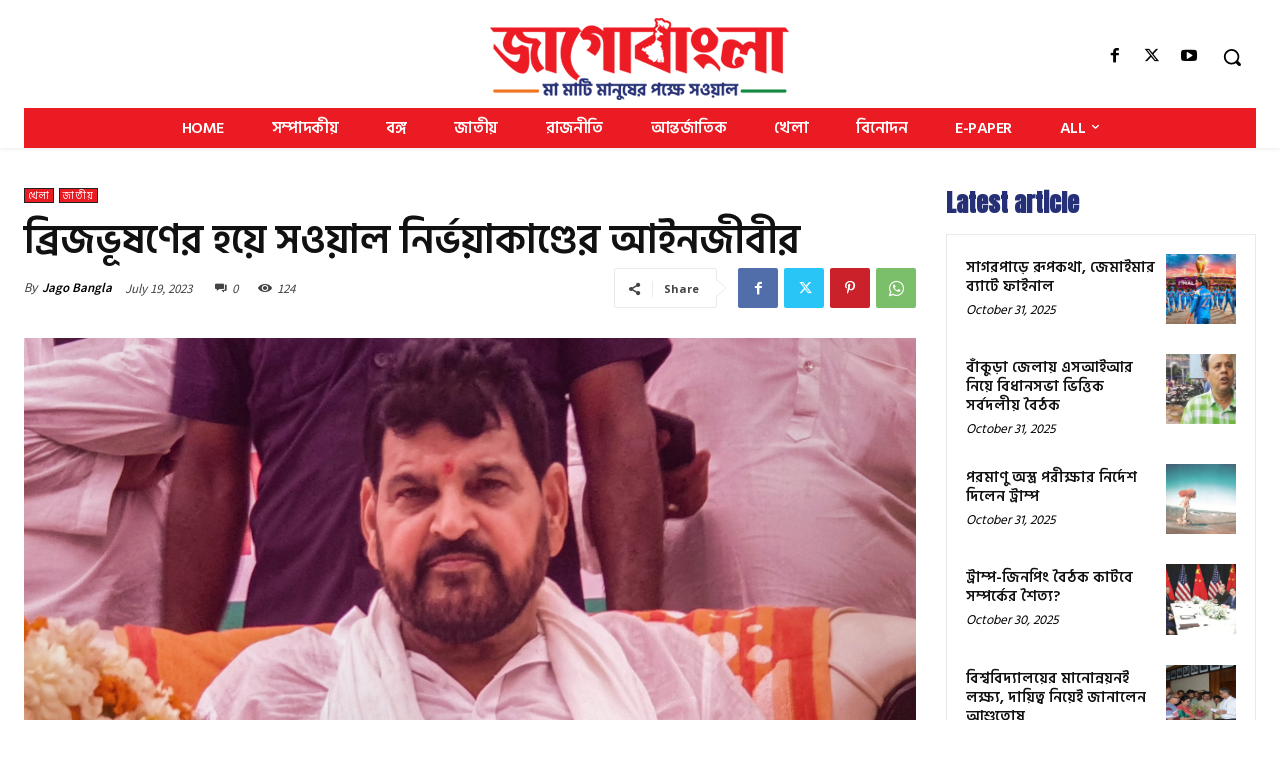

--- FILE ---
content_type: text/css
request_url: https://jagobangla.in/wp-content/cache/wpfc-minified/os9xety/hwscj.css
body_size: 154
content:
.jssocials-shares {
margin: 0.2em 0; }
.jssocials-shares * {
box-sizing: border-box; }
.jssocials-share {
display: inline-block;
vertical-align: top;
margin: 0.3em 0.6em 0.3em 0; }
.jssocials-share:last-child {
margin-right: 0; }
.jssocials-share-logo {
width: 1em;
vertical-align: middle;
font-size: 1.5em; }
img.jssocials-share-logo {
width: auto;
height: 1em; }
.jssocials-share-link {
display: inline-block;
text-align: center;
text-decoration: none;
line-height: 1; }
.jssocials-share-link.jssocials-share-link-count {
padding-top: .2em; }
.jssocials-share-link.jssocials-share-link-count .jssocials-share-count {
display: block;
font-size: .6em;
margin: 0 -.5em -.8em -.5em; }
.jssocials-share-link.jssocials-share-no-count {
padding-top: .5em; }
.jssocials-share-link.jssocials-share-no-count .jssocials-share-count {
height: 1em; }
.jssocials-share-label {
padding-left: 0.3em;
vertical-align: middle; }
.jssocials-share-count-box {
display: inline-block;
height: 1.5em;
padding: 0 0.3em;
line-height: 1;
vertical-align: middle;
cursor: default; }
.jssocials-share-count-box.jssocials-share-no-count {
display: none; }
.jssocials-share-count {
line-height: 1.5em;
vertical-align: middle; }

--- FILE ---
content_type: text/css
request_url: https://jagobangla.in/wp-content/cache/wpfc-minified/6m7qicxj/hwshj.css
body_size: 184
content:
@font-face {
font-family: "flaticon";
src: url(https://jagobangla.in/wp-content/plugins/liteweight-podcast/assets/font/flaticon.ttf?283a608218a8b33c7a14a280ecec54d0) format("truetype"),
url(https://jagobangla.in/wp-content/plugins/liteweight-podcast/assets/font/flaticon.woff?283a608218a8b33c7a14a280ecec54d0) format("woff"), url(https://jagobangla.in/wp-content/plugins/liteweight-podcast/assets/font/flaticon.woff2?283a608218a8b33c7a14a280ecec54d0) format("woff2"),
url(https://jagobangla.in/wp-content/plugins/liteweight-podcast/assets/font/flaticon.eot?283a608218a8b33c7a14a280ecec54d0#iefix) format("embedded-opentype"),
url(https://jagobangla.in/wp-content/plugins/liteweight-podcast/assets/font/flaticon.svg?283a608218a8b33c7a14a280ecec54d0#flaticon) format("svg");
}
i[class^="flaticon-"]:before,
i[class*=" flaticon-"]:before {
font-family: flaticon !important;
font-style: normal;
font-weight: normal !important;
font-variant: normal;
text-transform: none;
line-height: 1;
-webkit-font-smoothing: antialiased;
-moz-osx-font-smoothing: grayscale;
}
.flaticon-stumbleupon-logo:before {
content: "\f101";
}
.flaticon-twitter:before {
content: "\f102";
}
.flaticon-whatsapp:before {
content: "\f103";
}
.flaticon-facebook:before {
content: "\f104";
}
.flaticon-linkedin:before {
content: "\f105";
}
.flaticon-pinterest:before {
content: "\f106";
}
.flaticon-at-1:before {
content: "\f107";
}
.flaticon-at:before {
content: "\f108";
}

--- FILE ---
content_type: text/css
request_url: https://jagobangla.in/wp-content/cache/wpfc-minified/kdf37bl3/hwscj.css
body_size: -187
content:
@import url(https://fonts.maateen.me/kalpurush/font.css);